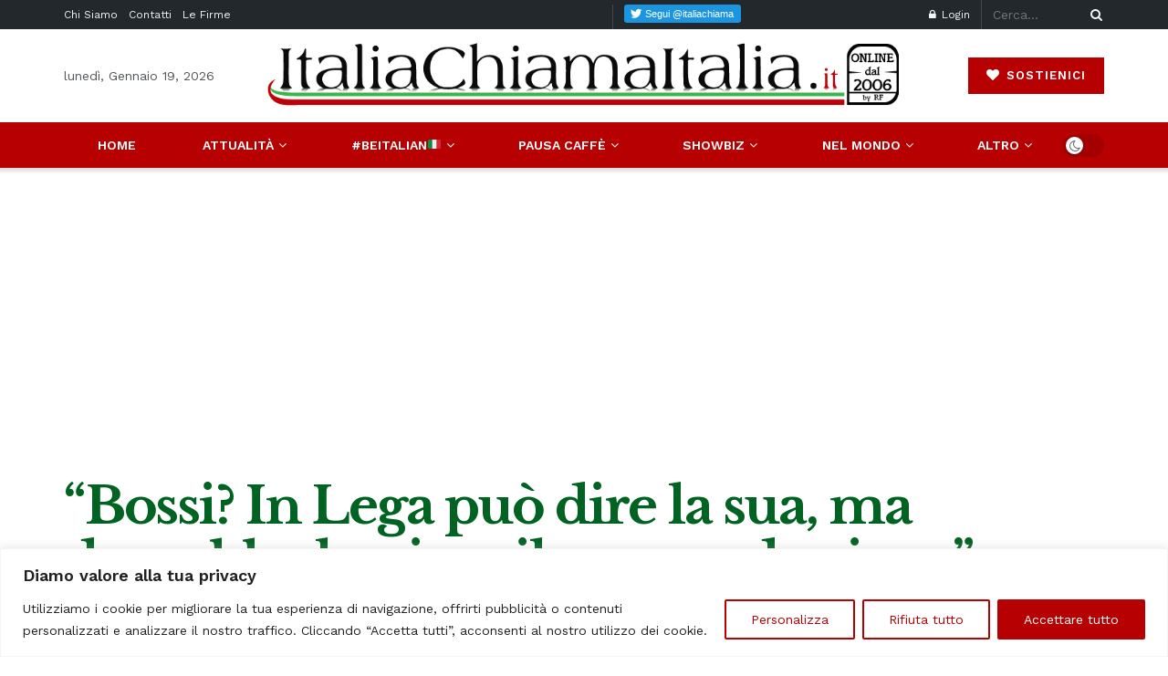

--- FILE ---
content_type: text/html; charset=utf-8
request_url: https://www.google.com/recaptcha/api2/aframe
body_size: -84
content:
<!DOCTYPE HTML><html><head><meta http-equiv="content-type" content="text/html; charset=UTF-8"></head><body><script nonce="YaG_QxOK3KIND4LgLU6zXA">/** Anti-fraud and anti-abuse applications only. See google.com/recaptcha */ try{var clients={'sodar':'https://pagead2.googlesyndication.com/pagead/sodar?'};window.addEventListener("message",function(a){try{if(a.source===window.parent){var b=JSON.parse(a.data);var c=clients[b['id']];if(c){var d=document.createElement('img');d.src=c+b['params']+'&rc='+(localStorage.getItem("rc::a")?sessionStorage.getItem("rc::b"):"");window.document.body.appendChild(d);sessionStorage.setItem("rc::e",parseInt(sessionStorage.getItem("rc::e")||0)+1);localStorage.setItem("rc::h",'1768807866766');}}}catch(b){}});window.parent.postMessage("_grecaptcha_ready", "*");}catch(b){}</script></body></html>